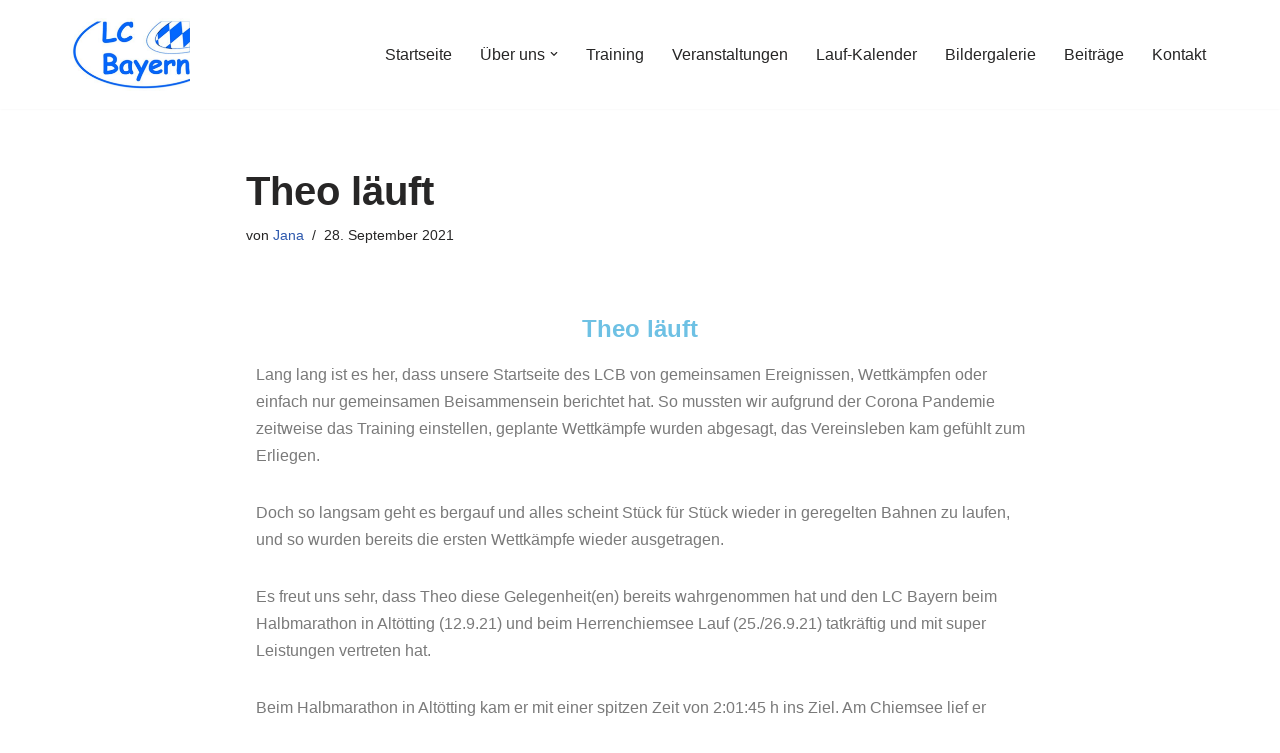

--- FILE ---
content_type: text/html; charset=UTF-8
request_url: http://lc-bayern.de/2021/09/28/theo-laeuft/
body_size: 17420
content:
<!DOCTYPE html>
<html lang="de">

<head>
	
	<meta charset="UTF-8">
	<meta name="viewport" content="width=device-width, initial-scale=1, minimum-scale=1">
	<link rel="profile" href="http://gmpg.org/xfn/11">
			<link rel="pingback" href="http://lc-bayern.de/lcb/xmlrpc.php">
		<title>Theo läuft &#8211; LC Bayern</title>
<meta name='robots' content='max-image-preview:large' />
	<style>img:is([sizes="auto" i], [sizes^="auto," i]) { contain-intrinsic-size: 3000px 1500px }</style>
	<link rel="alternate" type="application/rss+xml" title="LC Bayern &raquo; Feed" href="https://lc-bayern.de/feed/" />
<link rel="alternate" type="application/rss+xml" title="LC Bayern &raquo; Kommentar-Feed" href="https://lc-bayern.de/comments/feed/" />
<link rel="alternate" type="application/rss+xml" title="LC Bayern &raquo; Kommentar-Feed zu Theo läuft" href="https://lc-bayern.de/2021/09/28/theo-laeuft/feed/" />
<script>
window._wpemojiSettings = {"baseUrl":"https:\/\/s.w.org\/images\/core\/emoji\/15.0.3\/72x72\/","ext":".png","svgUrl":"https:\/\/s.w.org\/images\/core\/emoji\/15.0.3\/svg\/","svgExt":".svg","source":{"concatemoji":"http:\/\/lc-bayern.de\/lcb\/wp-includes\/js\/wp-emoji-release.min.js?ver=6.7.4"}};
/*! This file is auto-generated */
!function(i,n){var o,s,e;function c(e){try{var t={supportTests:e,timestamp:(new Date).valueOf()};sessionStorage.setItem(o,JSON.stringify(t))}catch(e){}}function p(e,t,n){e.clearRect(0,0,e.canvas.width,e.canvas.height),e.fillText(t,0,0);var t=new Uint32Array(e.getImageData(0,0,e.canvas.width,e.canvas.height).data),r=(e.clearRect(0,0,e.canvas.width,e.canvas.height),e.fillText(n,0,0),new Uint32Array(e.getImageData(0,0,e.canvas.width,e.canvas.height).data));return t.every(function(e,t){return e===r[t]})}function u(e,t,n){switch(t){case"flag":return n(e,"\ud83c\udff3\ufe0f\u200d\u26a7\ufe0f","\ud83c\udff3\ufe0f\u200b\u26a7\ufe0f")?!1:!n(e,"\ud83c\uddfa\ud83c\uddf3","\ud83c\uddfa\u200b\ud83c\uddf3")&&!n(e,"\ud83c\udff4\udb40\udc67\udb40\udc62\udb40\udc65\udb40\udc6e\udb40\udc67\udb40\udc7f","\ud83c\udff4\u200b\udb40\udc67\u200b\udb40\udc62\u200b\udb40\udc65\u200b\udb40\udc6e\u200b\udb40\udc67\u200b\udb40\udc7f");case"emoji":return!n(e,"\ud83d\udc26\u200d\u2b1b","\ud83d\udc26\u200b\u2b1b")}return!1}function f(e,t,n){var r="undefined"!=typeof WorkerGlobalScope&&self instanceof WorkerGlobalScope?new OffscreenCanvas(300,150):i.createElement("canvas"),a=r.getContext("2d",{willReadFrequently:!0}),o=(a.textBaseline="top",a.font="600 32px Arial",{});return e.forEach(function(e){o[e]=t(a,e,n)}),o}function t(e){var t=i.createElement("script");t.src=e,t.defer=!0,i.head.appendChild(t)}"undefined"!=typeof Promise&&(o="wpEmojiSettingsSupports",s=["flag","emoji"],n.supports={everything:!0,everythingExceptFlag:!0},e=new Promise(function(e){i.addEventListener("DOMContentLoaded",e,{once:!0})}),new Promise(function(t){var n=function(){try{var e=JSON.parse(sessionStorage.getItem(o));if("object"==typeof e&&"number"==typeof e.timestamp&&(new Date).valueOf()<e.timestamp+604800&&"object"==typeof e.supportTests)return e.supportTests}catch(e){}return null}();if(!n){if("undefined"!=typeof Worker&&"undefined"!=typeof OffscreenCanvas&&"undefined"!=typeof URL&&URL.createObjectURL&&"undefined"!=typeof Blob)try{var e="postMessage("+f.toString()+"("+[JSON.stringify(s),u.toString(),p.toString()].join(",")+"));",r=new Blob([e],{type:"text/javascript"}),a=new Worker(URL.createObjectURL(r),{name:"wpTestEmojiSupports"});return void(a.onmessage=function(e){c(n=e.data),a.terminate(),t(n)})}catch(e){}c(n=f(s,u,p))}t(n)}).then(function(e){for(var t in e)n.supports[t]=e[t],n.supports.everything=n.supports.everything&&n.supports[t],"flag"!==t&&(n.supports.everythingExceptFlag=n.supports.everythingExceptFlag&&n.supports[t]);n.supports.everythingExceptFlag=n.supports.everythingExceptFlag&&!n.supports.flag,n.DOMReady=!1,n.readyCallback=function(){n.DOMReady=!0}}).then(function(){return e}).then(function(){var e;n.supports.everything||(n.readyCallback(),(e=n.source||{}).concatemoji?t(e.concatemoji):e.wpemoji&&e.twemoji&&(t(e.twemoji),t(e.wpemoji)))}))}((window,document),window._wpemojiSettings);
</script>
<style id='wp-emoji-styles-inline-css'>

	img.wp-smiley, img.emoji {
		display: inline !important;
		border: none !important;
		box-shadow: none !important;
		height: 1em !important;
		width: 1em !important;
		margin: 0 0.07em !important;
		vertical-align: -0.1em !important;
		background: none !important;
		padding: 0 !important;
	}
</style>
<link rel='stylesheet' id='wp-components-css' href='http://lc-bayern.de/lcb/wp-includes/css/dist/components/style.min.css?ver=6.7.4' media='all' />
<link rel='stylesheet' id='wp-preferences-css' href='http://lc-bayern.de/lcb/wp-includes/css/dist/preferences/style.min.css?ver=6.7.4' media='all' />
<link rel='stylesheet' id='wp-block-editor-css' href='http://lc-bayern.de/lcb/wp-includes/css/dist/block-editor/style.min.css?ver=6.7.4' media='all' />
<link rel='stylesheet' id='wp-reusable-blocks-css' href='http://lc-bayern.de/lcb/wp-includes/css/dist/reusable-blocks/style.min.css?ver=6.7.4' media='all' />
<link rel='stylesheet' id='wp-patterns-css' href='http://lc-bayern.de/lcb/wp-includes/css/dist/patterns/style.min.css?ver=6.7.4' media='all' />
<link rel='stylesheet' id='wp-editor-css' href='http://lc-bayern.de/lcb/wp-includes/css/dist/editor/style.min.css?ver=6.7.4' media='all' />
<link rel='stylesheet' id='block-robo-gallery-style-css-css' href='http://lc-bayern.de/lcb/wp-content/plugins/robo-gallery/includes/extensions/block/dist/blocks.style.build.css?ver=5.1.0' media='all' />
<link rel='stylesheet' id='simpleticker-css' href='http://lc-bayern.de/lcb/wp-content/plugins/simple-ticker/css/marquee.css?ver=1.00' media='all' />
<style id='simpleticker-inline-css'>
.marquee > .marquee-inner { animation-duration: 35s; }
</style>
<style id='classic-theme-styles-inline-css'>
/*! This file is auto-generated */
.wp-block-button__link{color:#fff;background-color:#32373c;border-radius:9999px;box-shadow:none;text-decoration:none;padding:calc(.667em + 2px) calc(1.333em + 2px);font-size:1.125em}.wp-block-file__button{background:#32373c;color:#fff;text-decoration:none}
</style>
<style id='global-styles-inline-css'>
:root{--wp--preset--aspect-ratio--square: 1;--wp--preset--aspect-ratio--4-3: 4/3;--wp--preset--aspect-ratio--3-4: 3/4;--wp--preset--aspect-ratio--3-2: 3/2;--wp--preset--aspect-ratio--2-3: 2/3;--wp--preset--aspect-ratio--16-9: 16/9;--wp--preset--aspect-ratio--9-16: 9/16;--wp--preset--color--black: #000000;--wp--preset--color--cyan-bluish-gray: #abb8c3;--wp--preset--color--white: #ffffff;--wp--preset--color--pale-pink: #f78da7;--wp--preset--color--vivid-red: #cf2e2e;--wp--preset--color--luminous-vivid-orange: #ff6900;--wp--preset--color--luminous-vivid-amber: #fcb900;--wp--preset--color--light-green-cyan: #7bdcb5;--wp--preset--color--vivid-green-cyan: #00d084;--wp--preset--color--pale-cyan-blue: #8ed1fc;--wp--preset--color--vivid-cyan-blue: #0693e3;--wp--preset--color--vivid-purple: #9b51e0;--wp--preset--color--neve-link-color: var(--nv-primary-accent);--wp--preset--color--neve-link-hover-color: var(--nv-secondary-accent);--wp--preset--color--nv-site-bg: var(--nv-site-bg);--wp--preset--color--nv-light-bg: var(--nv-light-bg);--wp--preset--color--nv-dark-bg: var(--nv-dark-bg);--wp--preset--color--neve-text-color: var(--nv-text-color);--wp--preset--color--nv-text-dark-bg: var(--nv-text-dark-bg);--wp--preset--color--nv-c-1: var(--nv-c-1);--wp--preset--color--nv-c-2: var(--nv-c-2);--wp--preset--gradient--vivid-cyan-blue-to-vivid-purple: linear-gradient(135deg,rgba(6,147,227,1) 0%,rgb(155,81,224) 100%);--wp--preset--gradient--light-green-cyan-to-vivid-green-cyan: linear-gradient(135deg,rgb(122,220,180) 0%,rgb(0,208,130) 100%);--wp--preset--gradient--luminous-vivid-amber-to-luminous-vivid-orange: linear-gradient(135deg,rgba(252,185,0,1) 0%,rgba(255,105,0,1) 100%);--wp--preset--gradient--luminous-vivid-orange-to-vivid-red: linear-gradient(135deg,rgba(255,105,0,1) 0%,rgb(207,46,46) 100%);--wp--preset--gradient--very-light-gray-to-cyan-bluish-gray: linear-gradient(135deg,rgb(238,238,238) 0%,rgb(169,184,195) 100%);--wp--preset--gradient--cool-to-warm-spectrum: linear-gradient(135deg,rgb(74,234,220) 0%,rgb(151,120,209) 20%,rgb(207,42,186) 40%,rgb(238,44,130) 60%,rgb(251,105,98) 80%,rgb(254,248,76) 100%);--wp--preset--gradient--blush-light-purple: linear-gradient(135deg,rgb(255,206,236) 0%,rgb(152,150,240) 100%);--wp--preset--gradient--blush-bordeaux: linear-gradient(135deg,rgb(254,205,165) 0%,rgb(254,45,45) 50%,rgb(107,0,62) 100%);--wp--preset--gradient--luminous-dusk: linear-gradient(135deg,rgb(255,203,112) 0%,rgb(199,81,192) 50%,rgb(65,88,208) 100%);--wp--preset--gradient--pale-ocean: linear-gradient(135deg,rgb(255,245,203) 0%,rgb(182,227,212) 50%,rgb(51,167,181) 100%);--wp--preset--gradient--electric-grass: linear-gradient(135deg,rgb(202,248,128) 0%,rgb(113,206,126) 100%);--wp--preset--gradient--midnight: linear-gradient(135deg,rgb(2,3,129) 0%,rgb(40,116,252) 100%);--wp--preset--font-size--small: 13px;--wp--preset--font-size--medium: 20px;--wp--preset--font-size--large: 36px;--wp--preset--font-size--x-large: 42px;--wp--preset--spacing--20: 0.44rem;--wp--preset--spacing--30: 0.67rem;--wp--preset--spacing--40: 1rem;--wp--preset--spacing--50: 1.5rem;--wp--preset--spacing--60: 2.25rem;--wp--preset--spacing--70: 3.38rem;--wp--preset--spacing--80: 5.06rem;--wp--preset--shadow--natural: 6px 6px 9px rgba(0, 0, 0, 0.2);--wp--preset--shadow--deep: 12px 12px 50px rgba(0, 0, 0, 0.4);--wp--preset--shadow--sharp: 6px 6px 0px rgba(0, 0, 0, 0.2);--wp--preset--shadow--outlined: 6px 6px 0px -3px rgba(255, 255, 255, 1), 6px 6px rgba(0, 0, 0, 1);--wp--preset--shadow--crisp: 6px 6px 0px rgba(0, 0, 0, 1);}:where(.is-layout-flex){gap: 0.5em;}:where(.is-layout-grid){gap: 0.5em;}body .is-layout-flex{display: flex;}.is-layout-flex{flex-wrap: wrap;align-items: center;}.is-layout-flex > :is(*, div){margin: 0;}body .is-layout-grid{display: grid;}.is-layout-grid > :is(*, div){margin: 0;}:where(.wp-block-columns.is-layout-flex){gap: 2em;}:where(.wp-block-columns.is-layout-grid){gap: 2em;}:where(.wp-block-post-template.is-layout-flex){gap: 1.25em;}:where(.wp-block-post-template.is-layout-grid){gap: 1.25em;}.has-black-color{color: var(--wp--preset--color--black) !important;}.has-cyan-bluish-gray-color{color: var(--wp--preset--color--cyan-bluish-gray) !important;}.has-white-color{color: var(--wp--preset--color--white) !important;}.has-pale-pink-color{color: var(--wp--preset--color--pale-pink) !important;}.has-vivid-red-color{color: var(--wp--preset--color--vivid-red) !important;}.has-luminous-vivid-orange-color{color: var(--wp--preset--color--luminous-vivid-orange) !important;}.has-luminous-vivid-amber-color{color: var(--wp--preset--color--luminous-vivid-amber) !important;}.has-light-green-cyan-color{color: var(--wp--preset--color--light-green-cyan) !important;}.has-vivid-green-cyan-color{color: var(--wp--preset--color--vivid-green-cyan) !important;}.has-pale-cyan-blue-color{color: var(--wp--preset--color--pale-cyan-blue) !important;}.has-vivid-cyan-blue-color{color: var(--wp--preset--color--vivid-cyan-blue) !important;}.has-vivid-purple-color{color: var(--wp--preset--color--vivid-purple) !important;}.has-neve-link-color-color{color: var(--wp--preset--color--neve-link-color) !important;}.has-neve-link-hover-color-color{color: var(--wp--preset--color--neve-link-hover-color) !important;}.has-nv-site-bg-color{color: var(--wp--preset--color--nv-site-bg) !important;}.has-nv-light-bg-color{color: var(--wp--preset--color--nv-light-bg) !important;}.has-nv-dark-bg-color{color: var(--wp--preset--color--nv-dark-bg) !important;}.has-neve-text-color-color{color: var(--wp--preset--color--neve-text-color) !important;}.has-nv-text-dark-bg-color{color: var(--wp--preset--color--nv-text-dark-bg) !important;}.has-nv-c-1-color{color: var(--wp--preset--color--nv-c-1) !important;}.has-nv-c-2-color{color: var(--wp--preset--color--nv-c-2) !important;}.has-black-background-color{background-color: var(--wp--preset--color--black) !important;}.has-cyan-bluish-gray-background-color{background-color: var(--wp--preset--color--cyan-bluish-gray) !important;}.has-white-background-color{background-color: var(--wp--preset--color--white) !important;}.has-pale-pink-background-color{background-color: var(--wp--preset--color--pale-pink) !important;}.has-vivid-red-background-color{background-color: var(--wp--preset--color--vivid-red) !important;}.has-luminous-vivid-orange-background-color{background-color: var(--wp--preset--color--luminous-vivid-orange) !important;}.has-luminous-vivid-amber-background-color{background-color: var(--wp--preset--color--luminous-vivid-amber) !important;}.has-light-green-cyan-background-color{background-color: var(--wp--preset--color--light-green-cyan) !important;}.has-vivid-green-cyan-background-color{background-color: var(--wp--preset--color--vivid-green-cyan) !important;}.has-pale-cyan-blue-background-color{background-color: var(--wp--preset--color--pale-cyan-blue) !important;}.has-vivid-cyan-blue-background-color{background-color: var(--wp--preset--color--vivid-cyan-blue) !important;}.has-vivid-purple-background-color{background-color: var(--wp--preset--color--vivid-purple) !important;}.has-neve-link-color-background-color{background-color: var(--wp--preset--color--neve-link-color) !important;}.has-neve-link-hover-color-background-color{background-color: var(--wp--preset--color--neve-link-hover-color) !important;}.has-nv-site-bg-background-color{background-color: var(--wp--preset--color--nv-site-bg) !important;}.has-nv-light-bg-background-color{background-color: var(--wp--preset--color--nv-light-bg) !important;}.has-nv-dark-bg-background-color{background-color: var(--wp--preset--color--nv-dark-bg) !important;}.has-neve-text-color-background-color{background-color: var(--wp--preset--color--neve-text-color) !important;}.has-nv-text-dark-bg-background-color{background-color: var(--wp--preset--color--nv-text-dark-bg) !important;}.has-nv-c-1-background-color{background-color: var(--wp--preset--color--nv-c-1) !important;}.has-nv-c-2-background-color{background-color: var(--wp--preset--color--nv-c-2) !important;}.has-black-border-color{border-color: var(--wp--preset--color--black) !important;}.has-cyan-bluish-gray-border-color{border-color: var(--wp--preset--color--cyan-bluish-gray) !important;}.has-white-border-color{border-color: var(--wp--preset--color--white) !important;}.has-pale-pink-border-color{border-color: var(--wp--preset--color--pale-pink) !important;}.has-vivid-red-border-color{border-color: var(--wp--preset--color--vivid-red) !important;}.has-luminous-vivid-orange-border-color{border-color: var(--wp--preset--color--luminous-vivid-orange) !important;}.has-luminous-vivid-amber-border-color{border-color: var(--wp--preset--color--luminous-vivid-amber) !important;}.has-light-green-cyan-border-color{border-color: var(--wp--preset--color--light-green-cyan) !important;}.has-vivid-green-cyan-border-color{border-color: var(--wp--preset--color--vivid-green-cyan) !important;}.has-pale-cyan-blue-border-color{border-color: var(--wp--preset--color--pale-cyan-blue) !important;}.has-vivid-cyan-blue-border-color{border-color: var(--wp--preset--color--vivid-cyan-blue) !important;}.has-vivid-purple-border-color{border-color: var(--wp--preset--color--vivid-purple) !important;}.has-neve-link-color-border-color{border-color: var(--wp--preset--color--neve-link-color) !important;}.has-neve-link-hover-color-border-color{border-color: var(--wp--preset--color--neve-link-hover-color) !important;}.has-nv-site-bg-border-color{border-color: var(--wp--preset--color--nv-site-bg) !important;}.has-nv-light-bg-border-color{border-color: var(--wp--preset--color--nv-light-bg) !important;}.has-nv-dark-bg-border-color{border-color: var(--wp--preset--color--nv-dark-bg) !important;}.has-neve-text-color-border-color{border-color: var(--wp--preset--color--neve-text-color) !important;}.has-nv-text-dark-bg-border-color{border-color: var(--wp--preset--color--nv-text-dark-bg) !important;}.has-nv-c-1-border-color{border-color: var(--wp--preset--color--nv-c-1) !important;}.has-nv-c-2-border-color{border-color: var(--wp--preset--color--nv-c-2) !important;}.has-vivid-cyan-blue-to-vivid-purple-gradient-background{background: var(--wp--preset--gradient--vivid-cyan-blue-to-vivid-purple) !important;}.has-light-green-cyan-to-vivid-green-cyan-gradient-background{background: var(--wp--preset--gradient--light-green-cyan-to-vivid-green-cyan) !important;}.has-luminous-vivid-amber-to-luminous-vivid-orange-gradient-background{background: var(--wp--preset--gradient--luminous-vivid-amber-to-luminous-vivid-orange) !important;}.has-luminous-vivid-orange-to-vivid-red-gradient-background{background: var(--wp--preset--gradient--luminous-vivid-orange-to-vivid-red) !important;}.has-very-light-gray-to-cyan-bluish-gray-gradient-background{background: var(--wp--preset--gradient--very-light-gray-to-cyan-bluish-gray) !important;}.has-cool-to-warm-spectrum-gradient-background{background: var(--wp--preset--gradient--cool-to-warm-spectrum) !important;}.has-blush-light-purple-gradient-background{background: var(--wp--preset--gradient--blush-light-purple) !important;}.has-blush-bordeaux-gradient-background{background: var(--wp--preset--gradient--blush-bordeaux) !important;}.has-luminous-dusk-gradient-background{background: var(--wp--preset--gradient--luminous-dusk) !important;}.has-pale-ocean-gradient-background{background: var(--wp--preset--gradient--pale-ocean) !important;}.has-electric-grass-gradient-background{background: var(--wp--preset--gradient--electric-grass) !important;}.has-midnight-gradient-background{background: var(--wp--preset--gradient--midnight) !important;}.has-small-font-size{font-size: var(--wp--preset--font-size--small) !important;}.has-medium-font-size{font-size: var(--wp--preset--font-size--medium) !important;}.has-large-font-size{font-size: var(--wp--preset--font-size--large) !important;}.has-x-large-font-size{font-size: var(--wp--preset--font-size--x-large) !important;}
:where(.wp-block-post-template.is-layout-flex){gap: 1.25em;}:where(.wp-block-post-template.is-layout-grid){gap: 1.25em;}
:where(.wp-block-columns.is-layout-flex){gap: 2em;}:where(.wp-block-columns.is-layout-grid){gap: 2em;}
:root :where(.wp-block-pullquote){font-size: 1.5em;line-height: 1.6;}
</style>
<link rel='stylesheet' id='bst-styles-css' href='http://lc-bayern.de/lcb/wp-content/plugins/bst-dsgvo-cookie/includes/css/style.css?ver=6.7.4' media='all' />
<link rel='stylesheet' id='bst-alert1-css-css' href='http://lc-bayern.de/lcb/wp-content/plugins/bst-dsgvo-cookie/includes/css/bst-mesage.css?ver=6.7.4' media='all' />
<link rel='stylesheet' id='bst-alert2-css-css' href='http://lc-bayern.de/lcb/wp-content/plugins/bst-dsgvo-cookie/includes/css/bst-mesage-flat-theme.css?ver=6.7.4' media='all' />
<link rel='stylesheet' id='ppress-frontend-css' href='http://lc-bayern.de/lcb/wp-content/plugins/wp-user-avatar/assets/css/frontend.min.css?ver=4.16.7' media='all' />
<link rel='stylesheet' id='ppress-flatpickr-css' href='http://lc-bayern.de/lcb/wp-content/plugins/wp-user-avatar/assets/flatpickr/flatpickr.min.css?ver=4.16.7' media='all' />
<link rel='stylesheet' id='ppress-select2-css' href='http://lc-bayern.de/lcb/wp-content/plugins/wp-user-avatar/assets/select2/select2.min.css?ver=6.7.4' media='all' />
<link rel='stylesheet' id='neve-style-css' href='http://lc-bayern.de/lcb/wp-content/themes/neve/style-main-new.min.css?ver=3.8.16' media='all' />
<style id='neve-style-inline-css'>
.nv-meta-list li.meta:not(:last-child):after { content:"/" }.nv-meta-list .no-mobile{
			display:none;
		}.nv-meta-list li.last::after{
			content: ""!important;
		}@media (min-width: 769px) {
			.nv-meta-list .no-mobile {
				display: inline-block;
			}
			.nv-meta-list li.last:not(:last-child)::after {
		 		content: "/" !important;
			}
		}
 :root{ --container: 748px;--postwidth:100%; --primarybtnbg: var(--nv-primary-accent); --primarybtnhoverbg: var(--nv-primary-accent); --primarybtncolor: #fff; --secondarybtncolor: var(--nv-primary-accent); --primarybtnhovercolor: #fff; --secondarybtnhovercolor: var(--nv-primary-accent);--primarybtnborderradius:3px;--secondarybtnborderradius:3px;--secondarybtnborderwidth:3px;--btnpadding:13px 15px;--primarybtnpadding:13px 15px;--secondarybtnpadding:calc(13px - 3px) calc(15px - 3px); --bodyfontfamily: Arial,Helvetica,sans-serif; --bodyfontsize: 15px; --bodylineheight: 1.6; --bodyletterspacing: 0px; --bodyfontweight: 400; --h1fontsize: 36px; --h1fontweight: 700; --h1lineheight: 1.2; --h1letterspacing: 0px; --h1texttransform: none; --h2fontsize: 28px; --h2fontweight: 700; --h2lineheight: 1.3; --h2letterspacing: 0px; --h2texttransform: none; --h3fontsize: 24px; --h3fontweight: 700; --h3lineheight: 1.4; --h3letterspacing: 0px; --h3texttransform: none; --h4fontsize: 20px; --h4fontweight: 700; --h4lineheight: 1.6; --h4letterspacing: 0px; --h4texttransform: none; --h5fontsize: 16px; --h5fontweight: 700; --h5lineheight: 1.6; --h5letterspacing: 0px; --h5texttransform: none; --h6fontsize: 14px; --h6fontweight: 700; --h6lineheight: 1.6; --h6letterspacing: 0px; --h6texttransform: none;--formfieldborderwidth:2px;--formfieldborderradius:3px; --formfieldbgcolor: var(--nv-site-bg); --formfieldbordercolor: #dddddd; --formfieldcolor: var(--nv-text-color);--formfieldpadding:10px 12px; } .has-neve-button-color-color{ color: var(--nv-primary-accent)!important; } .has-neve-button-color-background-color{ background-color: var(--nv-primary-accent)!important; } .single-post-container .alignfull > [class*="__inner-container"], .single-post-container .alignwide > [class*="__inner-container"]{ max-width:718px } .nv-meta-list{ --avatarsize: 20px; } .single .nv-meta-list{ --avatarsize: 20px; } .nv-post-cover{ --height: 250px;--padding:40px 15px;--justify: flex-start; --textalign: left; --valign: center; } .nv-post-cover .nv-title-meta-wrap, .nv-page-title-wrap, .entry-header{ --textalign: left; } .nv-is-boxed.nv-title-meta-wrap{ --padding:40px 15px; --bgcolor: var(--nv-dark-bg); } .nv-overlay{ --opacity: 50; --blendmode: normal; } .nv-is-boxed.nv-comments-wrap{ --padding:20px; } .nv-is-boxed.comment-respond{ --padding:20px; } .single:not(.single-product), .page{ --c-vspace:0 0 0 0;; } .global-styled{ --bgcolor: var(--nv-site-bg); } .header-top{ --rowbcolor: var(--nv-light-bg); --color: var(--nv-text-color); --bgcolor: var(--nv-site-bg); } .header-main{ --rowbcolor: var(--nv-light-bg); --color: var(--nv-text-color); --bgcolor: var(--nv-site-bg); } .header-bottom{ --rowbcolor: var(--nv-light-bg); --color: var(--nv-text-color); --bgcolor: var(--nv-site-bg); } .header-menu-sidebar-bg{ --justify: flex-start; --textalign: left;--flexg: 1;--wrapdropdownwidth: auto; --color: var(--nv-text-color); --bgcolor: var(--nv-site-bg); } .header-menu-sidebar{ width: 360px; } .builder-item--logo{ --maxwidth: 120px; --fs: 24px;--padding:10px 0;--margin:0; --textalign: left;--justify: flex-start; } .builder-item--nav-icon,.header-menu-sidebar .close-sidebar-panel .navbar-toggle{ --borderradius:0; } .builder-item--nav-icon{ --label-margin:0 5px 0 0;;--padding:10px 15px;--margin:0; } .builder-item--primary-menu{ --hovercolor: var(--nv-secondary-accent); --hovertextcolor: var(--nv-text-color); --activecolor: var(--nv-primary-accent); --spacing: 20px; --height: 25px;--padding:0;--margin:0; --fontsize: 1em; --lineheight: 1.6; --letterspacing: 0px; --fontweight: 500; --texttransform: none; --iconsize: 1em; } .hfg-is-group.has-primary-menu .inherit-ff{ --inheritedfw: 500; } .footer-top-inner .row{ grid-template-columns:1fr 1fr 1fr; --valign: flex-start; } .footer-top{ --rowbcolor: var(--nv-light-bg); --color: var(--nv-text-color); --bgcolor: var(--nv-site-bg); } .footer-main-inner .row{ grid-template-columns:1fr 1fr 1fr; --valign: flex-start; } .footer-main{ --rowbcolor: var(--nv-light-bg); --color: var(--nv-text-color); --bgcolor: var(--nv-site-bg); } .footer-bottom-inner .row{ grid-template-columns:1fr 1fr 2fr; --valign: flex-start; } .footer-bottom{ --rowbcolor: var(--nv-light-bg); --color: var(--nv-text-dark-bg); --bgcolor: var(--nv-dark-bg); } .builder-item--footer-menu{ --hovercolor: var(--nv-primary-accent); --spacing: 20px; --height: 25px;--padding:0;--margin:0; --fontsize: 1em; --lineheight: 1.6; --letterspacing: 0px; --fontweight: 500; --texttransform: none; --iconsize: 1em; --textalign: left;--justify: flex-start; } @media(min-width: 576px){ :root{ --container: 992px;--postwidth:50%;--btnpadding:13px 15px;--primarybtnpadding:13px 15px;--secondarybtnpadding:calc(13px - 3px) calc(15px - 3px); --bodyfontsize: 16px; --bodylineheight: 1.6; --bodyletterspacing: 0px; --h1fontsize: 38px; --h1lineheight: 1.2; --h1letterspacing: 0px; --h2fontsize: 30px; --h2lineheight: 1.2; --h2letterspacing: 0px; --h3fontsize: 26px; --h3lineheight: 1.4; --h3letterspacing: 0px; --h4fontsize: 22px; --h4lineheight: 1.5; --h4letterspacing: 0px; --h5fontsize: 18px; --h5lineheight: 1.6; --h5letterspacing: 0px; --h6fontsize: 14px; --h6lineheight: 1.6; --h6letterspacing: 0px; } .single-post-container .alignfull > [class*="__inner-container"], .single-post-container .alignwide > [class*="__inner-container"]{ max-width:962px } .nv-meta-list{ --avatarsize: 20px; } .single .nv-meta-list{ --avatarsize: 20px; } .nv-post-cover{ --height: 320px;--padding:60px 30px;--justify: flex-start; --textalign: left; --valign: center; } .nv-post-cover .nv-title-meta-wrap, .nv-page-title-wrap, .entry-header{ --textalign: left; } .nv-is-boxed.nv-title-meta-wrap{ --padding:60px 30px; } .nv-is-boxed.nv-comments-wrap{ --padding:30px; } .nv-is-boxed.comment-respond{ --padding:30px; } .single:not(.single-product), .page{ --c-vspace:0 0 0 0;; } .header-menu-sidebar-bg{ --justify: flex-start; --textalign: left;--flexg: 1;--wrapdropdownwidth: auto; } .header-menu-sidebar{ width: 360px; } .builder-item--logo{ --maxwidth: 120px; --fs: 24px;--padding:10px 0;--margin:0; --textalign: left;--justify: flex-start; } .builder-item--nav-icon{ --label-margin:0 5px 0 0;;--padding:10px 15px;--margin:0; } .builder-item--primary-menu{ --spacing: 20px; --height: 25px;--padding:0;--margin:0; --fontsize: 1em; --lineheight: 1.6; --letterspacing: 0px; --iconsize: 1em; } .builder-item--footer-menu{ --spacing: 20px; --height: 25px;--padding:0;--margin:0; --fontsize: 1em; --lineheight: 1.6; --letterspacing: 0px; --iconsize: 1em; --textalign: left;--justify: flex-start; } }@media(min-width: 960px){ :root{ --container: 1170px;--postwidth:33.333333333333%;--btnpadding:13px 15px;--primarybtnpadding:13px 15px;--secondarybtnpadding:calc(13px - 3px) calc(15px - 3px); --bodyfontsize: 16px; --bodylineheight: 1.7; --bodyletterspacing: 0px; --h1fontsize: 40px; --h1lineheight: 1.1; --h1letterspacing: 0px; --h2fontsize: 32px; --h2lineheight: 1.2; --h2letterspacing: 0px; --h3fontsize: 28px; --h3lineheight: 1.4; --h3letterspacing: 0px; --h4fontsize: 24px; --h4lineheight: 1.5; --h4letterspacing: 0px; --h5fontsize: 20px; --h5lineheight: 1.6; --h5letterspacing: 0px; --h6fontsize: 16px; --h6lineheight: 1.6; --h6letterspacing: 0px; } body:not(.single):not(.archive):not(.blog):not(.search):not(.error404) .neve-main > .container .col, body.post-type-archive-course .neve-main > .container .col, body.post-type-archive-llms_membership .neve-main > .container .col{ max-width: 100%; } body:not(.single):not(.archive):not(.blog):not(.search):not(.error404) .nv-sidebar-wrap, body.post-type-archive-course .nv-sidebar-wrap, body.post-type-archive-llms_membership .nv-sidebar-wrap{ max-width: 0%; } .neve-main > .archive-container .nv-index-posts.col{ max-width: 100%; } .neve-main > .archive-container .nv-sidebar-wrap{ max-width: 0%; } .neve-main > .single-post-container .nv-single-post-wrap.col{ max-width: 70%; } .single-post-container .alignfull > [class*="__inner-container"], .single-post-container .alignwide > [class*="__inner-container"]{ max-width:789px } .container-fluid.single-post-container .alignfull > [class*="__inner-container"], .container-fluid.single-post-container .alignwide > [class*="__inner-container"]{ max-width:calc(70% + 15px) } .neve-main > .single-post-container .nv-sidebar-wrap{ max-width: 30%; } .nv-meta-list{ --avatarsize: 20px; } .single .nv-meta-list{ --avatarsize: 20px; } .nv-post-cover{ --height: 400px;--padding:60px 40px;--justify: flex-start; --textalign: left; --valign: center; } .nv-post-cover .nv-title-meta-wrap, .nv-page-title-wrap, .entry-header{ --textalign: left; } .nv-is-boxed.nv-title-meta-wrap{ --padding:60px 40px; } .nv-is-boxed.nv-comments-wrap{ --padding:40px; } .nv-is-boxed.comment-respond{ --padding:40px; } .single:not(.single-product), .page{ --c-vspace:0 0 0 0;; } .header-menu-sidebar-bg{ --justify: flex-start; --textalign: left;--flexg: 1;--wrapdropdownwidth: auto; } .header-menu-sidebar{ width: 360px; } .builder-item--logo{ --maxwidth: 120px; --fs: 24px;--padding:10px 0;--margin:0; --textalign: left;--justify: flex-start; } .builder-item--nav-icon{ --label-margin:0 5px 0 0;;--padding:10px 15px;--margin:0; } .builder-item--primary-menu{ --spacing: 20px; --height: 25px;--padding:0;--margin:0; --fontsize: 1em; --lineheight: 1.6; --letterspacing: 0px; --iconsize: 1em; } .builder-item--footer-menu{ --spacing: 20px; --height: 25px;--padding:0;--margin:0; --fontsize: 1em; --lineheight: 1.6; --letterspacing: 0px; --iconsize: 1em; --textalign: left;--justify: flex-start; } }.nv-content-wrap .elementor a:not(.button):not(.wp-block-file__button){ text-decoration: none; }:root{--nv-primary-accent:#2f5aae;--nv-secondary-accent:#2f5aae;--nv-site-bg:#ffffff;--nv-light-bg:#f4f5f7;--nv-dark-bg:#121212;--nv-text-color:#272626;--nv-text-dark-bg:#ffffff;--nv-c-1:#9463ae;--nv-c-2:#be574b;--nv-fallback-ff:Arial, Helvetica, sans-serif;}
:root{--e-global-color-nvprimaryaccent:#2f5aae;--e-global-color-nvsecondaryaccent:#2f5aae;--e-global-color-nvsitebg:#ffffff;--e-global-color-nvlightbg:#f4f5f7;--e-global-color-nvdarkbg:#121212;--e-global-color-nvtextcolor:#272626;--e-global-color-nvtextdarkbg:#ffffff;--e-global-color-nvc1:#9463ae;--e-global-color-nvc2:#be574b;}
</style>
<link rel='stylesheet' id='cherry-handler-css-css' href='http://lc-bayern.de/lcb/wp-content/plugins/cherry-search/cherry-framework/modules/cherry-handler/assets/css/cherry-handler-styles.min.css?ver=1.5.11' media='all' />
<link rel='stylesheet' id='cherry-team-css' href='http://lc-bayern.de/lcb/wp-content/plugins/cherry-team-members/public/assets/css/cherry-team.css?ver=1.4.6' media='all' />
<link rel='stylesheet' id='cherry-team-grid-css' href='http://lc-bayern.de/lcb/wp-content/plugins/cherry-team-members/public/assets/css/cherry-team-grid.css?ver=1.4.6' media='all' />
<link rel='stylesheet' id='font-awesome-css' href='http://lc-bayern.de/lcb/wp-content/plugins/elementor/assets/lib/font-awesome/css/font-awesome.min.css?ver=4.7.0' media='all' />
<link rel='stylesheet' id='elementor-icons-css' href='http://lc-bayern.de/lcb/wp-content/plugins/elementor/assets/lib/eicons/css/elementor-icons.min.css?ver=5.36.0' media='all' />
<link rel='stylesheet' id='elementor-frontend-css' href='http://lc-bayern.de/lcb/wp-content/plugins/elementor/assets/css/frontend.min.css?ver=3.28.0' media='all' />
<link rel='stylesheet' id='elementor-post-3324-css' href='http://lc-bayern.de/lcb/wp-content/uploads/elementor/css/post-3324.css?ver=1734654132' media='all' />
<link rel='stylesheet' id='widget-heading-css' href='http://lc-bayern.de/lcb/wp-content/plugins/elementor/assets/css/widget-heading.min.css?ver=3.28.0' media='all' />
<link rel='stylesheet' id='widget-text-editor-css' href='http://lc-bayern.de/lcb/wp-content/plugins/elementor/assets/css/widget-text-editor.min.css?ver=3.28.0' media='all' />
<link rel='stylesheet' id='elementor-post-4044-css' href='http://lc-bayern.de/lcb/wp-content/uploads/elementor/css/post-4044.css?ver=1734831059' media='all' />
<link rel='stylesheet' id='elementor-gf-local-roboto-css' href='https://lc-bayern.de/lcb/wp-content/uploads/elementor/google-fonts/css/roboto.css?ver=1742717809' media='all' />
<link rel='stylesheet' id='elementor-gf-local-robotoslab-css' href='https://lc-bayern.de/lcb/wp-content/uploads/elementor/google-fonts/css/robotoslab.css?ver=1742717817' media='all' />
<script src="http://lc-bayern.de/lcb/wp-includes/js/jquery/jquery.min.js?ver=3.7.1" id="jquery-core-js"></script>
<script src="http://lc-bayern.de/lcb/wp-includes/js/jquery/jquery-migrate.min.js?ver=3.4.1" id="jquery-migrate-js"></script>
<script src="http://lc-bayern.de/lcb/wp-content/plugins/wp-user-avatar/assets/flatpickr/flatpickr.min.js?ver=4.16.7" id="ppress-flatpickr-js"></script>
<script src="http://lc-bayern.de/lcb/wp-content/plugins/wp-user-avatar/assets/select2/select2.min.js?ver=4.16.7" id="ppress-select2-js"></script>
<link rel="https://api.w.org/" href="https://lc-bayern.de/wp-json/" /><link rel="alternate" title="JSON" type="application/json" href="https://lc-bayern.de/wp-json/wp/v2/posts/4044" /><link rel="EditURI" type="application/rsd+xml" title="RSD" href="https://lc-bayern.de/lcb/xmlrpc.php?rsd" />
<meta name="generator" content="WordPress 6.7.4" />
<link rel="canonical" href="https://lc-bayern.de/2021/09/28/theo-laeuft/" />
<link rel='shortlink' href='https://lc-bayern.de/?p=4044' />
<link rel="alternate" title="oEmbed (JSON)" type="application/json+oembed" href="https://lc-bayern.de/wp-json/oembed/1.0/embed?url=https%3A%2F%2Flc-bayern.de%2F2021%2F09%2F28%2Ftheo-laeuft%2F" />
<link rel="alternate" title="oEmbed (XML)" type="text/xml+oembed" href="https://lc-bayern.de/wp-json/oembed/1.0/embed?url=https%3A%2F%2Flc-bayern.de%2F2021%2F09%2F28%2Ftheo-laeuft%2F&#038;format=xml" />
<meta name="generator" content="Elementor 3.28.0; features: additional_custom_breakpoints, e_local_google_fonts; settings: css_print_method-external, google_font-enabled, font_display-auto">
			<style>
				.e-con.e-parent:nth-of-type(n+4):not(.e-lazyloaded):not(.e-no-lazyload),
				.e-con.e-parent:nth-of-type(n+4):not(.e-lazyloaded):not(.e-no-lazyload) * {
					background-image: none !important;
				}
				@media screen and (max-height: 1024px) {
					.e-con.e-parent:nth-of-type(n+3):not(.e-lazyloaded):not(.e-no-lazyload),
					.e-con.e-parent:nth-of-type(n+3):not(.e-lazyloaded):not(.e-no-lazyload) * {
						background-image: none !important;
					}
				}
				@media screen and (max-height: 640px) {
					.e-con.e-parent:nth-of-type(n+2):not(.e-lazyloaded):not(.e-no-lazyload),
					.e-con.e-parent:nth-of-type(n+2):not(.e-lazyloaded):not(.e-no-lazyload) * {
						background-image: none !important;
					}
				}
			</style>
			<link rel="icon" href="https://lc-bayern.de/lcb/wp-content/uploads/2016/10/cropped-fav-32x32.jpg" sizes="32x32" />
<link rel="icon" href="https://lc-bayern.de/lcb/wp-content/uploads/2016/10/cropped-fav-192x192.jpg" sizes="192x192" />
<link rel="apple-touch-icon" href="https://lc-bayern.de/lcb/wp-content/uploads/2016/10/cropped-fav-180x180.jpg" />
<meta name="msapplication-TileImage" content="https://lc-bayern.de/lcb/wp-content/uploads/2016/10/cropped-fav-270x270.jpg" />

	</head>

<body  class="post-template-default single single-post postid-4044 single-format-standard wp-custom-logo  nv-blog-grid nv-sidebar-right menu_sidebar_slide_left elementor-default elementor-kit-3324 elementor-page elementor-page-4044" id="neve_body"  >
<div class="wrapper">
	
	<header class="header"  >
		<a class="neve-skip-link show-on-focus" href="#content" >
			Zum Inhalt springen		</a>
		<div id="header-grid"  class="hfg_header site-header">
	
<nav class="header--row header-main hide-on-mobile hide-on-tablet layout-full-contained nv-navbar header--row"
	data-row-id="main" data-show-on="desktop">

	<div
		class="header--row-inner header-main-inner">
		<div class="container">
			<div
				class="row row--wrapper"
				data-section="hfg_header_layout_main" >
				<div class="hfg-slot left"><div class="builder-item desktop-left"><div class="item--inner builder-item--logo"
		data-section="title_tagline"
		data-item-id="logo">
	
<div class="site-logo">
	<a class="brand" href="https://lc-bayern.de/" title="&larr; LC Bayern"
			aria-label="LC Bayern" rel="home"><img fetchpriority="high" width="474" height="288" src="https://lc-bayern.de/lcb/wp-content/uploads/2019/04/cropped-Logo-LCB.jpg" class="neve-site-logo skip-lazy" alt="" data-variant="logo" decoding="async" srcset="https://lc-bayern.de/lcb/wp-content/uploads/2019/04/cropped-Logo-LCB.jpg 474w, https://lc-bayern.de/lcb/wp-content/uploads/2019/04/cropped-Logo-LCB-300x182.jpg 300w" sizes="(max-width: 474px) 100vw, 474px" /></a></div>
	</div>

</div></div><div class="hfg-slot right"><div class="builder-item has-nav"><div class="item--inner builder-item--primary-menu has_menu"
		data-section="header_menu_primary"
		data-item-id="primary-menu">
	<div class="nv-nav-wrap">
	<div role="navigation" class="nav-menu-primary"
			aria-label="Hauptmenü">

		<ul id="nv-primary-navigation-main" class="primary-menu-ul nav-ul menu-desktop"><li id="menu-item-3358" class="menu-item menu-item-type-custom menu-item-object-custom menu-item-3358"><div class="wrap"><a href="https://lc-bayern.de/home/">Startseite</a></div></li>
<li id="menu-item-3699" class="menu-item menu-item-type-custom menu-item-object-custom menu-item-has-children menu-item-3699"><div class="wrap"><a href="https://lc-bayern.de/ueber-uns/"><span class="menu-item-title-wrap dd-title">Über uns</span></a><div role="button" aria-pressed="false" aria-label="Untermenü öffnen" tabindex="0" class="caret-wrap caret 2" style="margin-left:5px;"><span class="caret"><svg fill="currentColor" aria-label="Dropdown" xmlns="http://www.w3.org/2000/svg" viewBox="0 0 448 512"><path d="M207.029 381.476L12.686 187.132c-9.373-9.373-9.373-24.569 0-33.941l22.667-22.667c9.357-9.357 24.522-9.375 33.901-.04L224 284.505l154.745-154.021c9.379-9.335 24.544-9.317 33.901.04l22.667 22.667c9.373 9.373 9.373 24.569 0 33.941L240.971 381.476c-9.373 9.372-24.569 9.372-33.942 0z"/></svg></span></div></div>
<ul class="sub-menu">
	<li id="menu-item-3364" class="menu-item menu-item-type-custom menu-item-object-custom menu-item-3364"><div class="wrap"><a href="https://lc-bayern.de/ueber-uns/">Über uns</a></div></li>
	<li id="menu-item-3365" class="menu-item menu-item-type-custom menu-item-object-custom menu-item-3365"><div class="wrap"><a href="https://lc-bayern.de/vorstand/">Vorstand</a></div></li>
	<li id="menu-item-3367" class="menu-item menu-item-type-custom menu-item-object-custom menu-item-3367"><div class="wrap"><a href="https://lc-bayern.de/beitritt/">Beitritt</a></div></li>
	<li id="menu-item-3368" class="menu-item menu-item-type-custom menu-item-object-custom menu-item-3368"><div class="wrap"><a href="https://lc-bayern.de/dokumente/">Dokumente</a></div></li>
	<li id="menu-item-3369" class="menu-item menu-item-type-custom menu-item-object-custom menu-item-3369"><div class="wrap"><a href="https://lc-bayern.de/impressum/">Impressum</a></div></li>
</ul>
</li>
<li id="menu-item-3371" class="menu-item menu-item-type-custom menu-item-object-custom menu-item-3371"><div class="wrap"><a href="https://lc-bayern.de/trainingszeiten/">Training</a></div></li>
<li id="menu-item-4398" class="menu-item menu-item-type-post_type menu-item-object-page menu-item-4398"><div class="wrap"><a href="https://lc-bayern.de/veranstaltungen/">Veranstaltungen</a></div></li>
<li id="menu-item-4400" class="menu-item menu-item-type-post_type menu-item-object-page menu-item-4400"><div class="wrap"><a href="https://lc-bayern.de/lauf-kalender/">Lauf-Kalender</a></div></li>
<li id="menu-item-3366" class="menu-item menu-item-type-custom menu-item-object-custom menu-item-3366"><div class="wrap"><a href="https://lc-bayern.de/?page_id=3360">Bildergalerie</a></div></li>
<li id="menu-item-3372" class="menu-item menu-item-type-custom menu-item-object-custom menu-item-3372"><div class="wrap"><a href="https://lc-bayern.de/blog/">Beiträge</a></div></li>
<li id="menu-item-3373" class="menu-item menu-item-type-custom menu-item-object-custom menu-item-3373"><div class="wrap"><a href="https://lc-bayern.de/kontakt/">Kontakt</a></div></li>
</ul>	</div>
</div>

	</div>

</div></div>							</div>
		</div>
	</div>
</nav>


<nav class="header--row header-main hide-on-desktop layout-full-contained nv-navbar header--row"
	data-row-id="main" data-show-on="mobile">

	<div
		class="header--row-inner header-main-inner">
		<div class="container">
			<div
				class="row row--wrapper"
				data-section="hfg_header_layout_main" >
				<div class="hfg-slot left"><div class="builder-item tablet-left mobile-left"><div class="item--inner builder-item--logo"
		data-section="title_tagline"
		data-item-id="logo">
	
<div class="site-logo">
	<a class="brand" href="https://lc-bayern.de/" title="&larr; LC Bayern"
			aria-label="LC Bayern" rel="home"><img fetchpriority="high" width="474" height="288" src="https://lc-bayern.de/lcb/wp-content/uploads/2019/04/cropped-Logo-LCB.jpg" class="neve-site-logo skip-lazy" alt="" data-variant="logo" decoding="async" srcset="https://lc-bayern.de/lcb/wp-content/uploads/2019/04/cropped-Logo-LCB.jpg 474w, https://lc-bayern.de/lcb/wp-content/uploads/2019/04/cropped-Logo-LCB-300x182.jpg 300w" sizes="(max-width: 474px) 100vw, 474px" /></a></div>
	</div>

</div></div><div class="hfg-slot right"><div class="builder-item tablet-left mobile-left"><div class="item--inner builder-item--nav-icon"
		data-section="header_menu_icon"
		data-item-id="nav-icon">
	<div class="menu-mobile-toggle item-button navbar-toggle-wrapper">
	<button type="button" class=" navbar-toggle"
			value="Navigations-Menü"
					aria-label="Navigations-Menü "
			aria-expanded="false" onclick="if('undefined' !== typeof toggleAriaClick ) { toggleAriaClick() }">
					<span class="bars">
				<span class="icon-bar"></span>
				<span class="icon-bar"></span>
				<span class="icon-bar"></span>
			</span>
					<span class="screen-reader-text">Navigations-Menü</span>
	</button>
</div> <!--.navbar-toggle-wrapper-->


	</div>

</div></div>							</div>
		</div>
	</div>
</nav>

<div
		id="header-menu-sidebar" class="header-menu-sidebar tcb menu-sidebar-panel slide_left hfg-pe"
		data-row-id="sidebar">
	<div id="header-menu-sidebar-bg" class="header-menu-sidebar-bg">
				<div class="close-sidebar-panel navbar-toggle-wrapper">
			<button type="button" class="hamburger is-active  navbar-toggle active" 					value="Navigations-Menü"
					aria-label="Navigations-Menü "
					aria-expanded="false" onclick="if('undefined' !== typeof toggleAriaClick ) { toggleAriaClick() }">
								<span class="bars">
						<span class="icon-bar"></span>
						<span class="icon-bar"></span>
						<span class="icon-bar"></span>
					</span>
								<span class="screen-reader-text">
			Navigations-Menü					</span>
			</button>
		</div>
					<div id="header-menu-sidebar-inner" class="header-menu-sidebar-inner tcb ">
						<div class="builder-item has-nav"><div class="item--inner builder-item--primary-menu has_menu"
		data-section="header_menu_primary"
		data-item-id="primary-menu">
	<div class="nv-nav-wrap">
	<div role="navigation" class="nav-menu-primary"
			aria-label="Hauptmenü">

		<ul id="nv-primary-navigation-sidebar" class="primary-menu-ul nav-ul menu-mobile"><li class="menu-item menu-item-type-custom menu-item-object-custom menu-item-3358"><div class="wrap"><a href="https://lc-bayern.de/home/">Startseite</a></div></li>
<li class="menu-item menu-item-type-custom menu-item-object-custom menu-item-has-children menu-item-3699"><div class="wrap"><a href="https://lc-bayern.de/ueber-uns/"><span class="menu-item-title-wrap dd-title">Über uns</span></a><button tabindex="0" type="button" class="caret-wrap navbar-toggle 2 " style="margin-left:5px;"  aria-label="Umschalten Über uns"><span class="caret"><svg fill="currentColor" aria-label="Dropdown" xmlns="http://www.w3.org/2000/svg" viewBox="0 0 448 512"><path d="M207.029 381.476L12.686 187.132c-9.373-9.373-9.373-24.569 0-33.941l22.667-22.667c9.357-9.357 24.522-9.375 33.901-.04L224 284.505l154.745-154.021c9.379-9.335 24.544-9.317 33.901.04l22.667 22.667c9.373 9.373 9.373 24.569 0 33.941L240.971 381.476c-9.373 9.372-24.569 9.372-33.942 0z"/></svg></span></button></div>
<ul class="sub-menu">
	<li class="menu-item menu-item-type-custom menu-item-object-custom menu-item-3364"><div class="wrap"><a href="https://lc-bayern.de/ueber-uns/">Über uns</a></div></li>
	<li class="menu-item menu-item-type-custom menu-item-object-custom menu-item-3365"><div class="wrap"><a href="https://lc-bayern.de/vorstand/">Vorstand</a></div></li>
	<li class="menu-item menu-item-type-custom menu-item-object-custom menu-item-3367"><div class="wrap"><a href="https://lc-bayern.de/beitritt/">Beitritt</a></div></li>
	<li class="menu-item menu-item-type-custom menu-item-object-custom menu-item-3368"><div class="wrap"><a href="https://lc-bayern.de/dokumente/">Dokumente</a></div></li>
	<li class="menu-item menu-item-type-custom menu-item-object-custom menu-item-3369"><div class="wrap"><a href="https://lc-bayern.de/impressum/">Impressum</a></div></li>
</ul>
</li>
<li class="menu-item menu-item-type-custom menu-item-object-custom menu-item-3371"><div class="wrap"><a href="https://lc-bayern.de/trainingszeiten/">Training</a></div></li>
<li class="menu-item menu-item-type-post_type menu-item-object-page menu-item-4398"><div class="wrap"><a href="https://lc-bayern.de/veranstaltungen/">Veranstaltungen</a></div></li>
<li class="menu-item menu-item-type-post_type menu-item-object-page menu-item-4400"><div class="wrap"><a href="https://lc-bayern.de/lauf-kalender/">Lauf-Kalender</a></div></li>
<li class="menu-item menu-item-type-custom menu-item-object-custom menu-item-3366"><div class="wrap"><a href="https://lc-bayern.de/?page_id=3360">Bildergalerie</a></div></li>
<li class="menu-item menu-item-type-custom menu-item-object-custom menu-item-3372"><div class="wrap"><a href="https://lc-bayern.de/blog/">Beiträge</a></div></li>
<li class="menu-item menu-item-type-custom menu-item-object-custom menu-item-3373"><div class="wrap"><a href="https://lc-bayern.de/kontakt/">Kontakt</a></div></li>
</ul>	</div>
</div>

	</div>

</div>					</div>
	</div>
</div>
<div class="header-menu-sidebar-overlay hfg-ov hfg-pe" onclick="if('undefined' !== typeof toggleAriaClick ) { toggleAriaClick() }"></div>
</div>
	</header>

	<style>.is-menu-sidebar .header-menu-sidebar { visibility: visible; }.is-menu-sidebar.menu_sidebar_slide_left .header-menu-sidebar { transform: translate3d(0, 0, 0); left: 0; }.is-menu-sidebar.menu_sidebar_slide_right .header-menu-sidebar { transform: translate3d(0, 0, 0); right: 0; }.is-menu-sidebar.menu_sidebar_pull_right .header-menu-sidebar, .is-menu-sidebar.menu_sidebar_pull_left .header-menu-sidebar { transform: translateX(0); }.is-menu-sidebar.menu_sidebar_dropdown .header-menu-sidebar { height: auto; }.is-menu-sidebar.menu_sidebar_dropdown .header-menu-sidebar-inner { max-height: 400px; padding: 20px 0; }.is-menu-sidebar.menu_sidebar_full_canvas .header-menu-sidebar { opacity: 1; }.header-menu-sidebar .menu-item-nav-search:not(.floating) { pointer-events: none; }.header-menu-sidebar .menu-item-nav-search .is-menu-sidebar { pointer-events: unset; }.nav-ul li:focus-within .wrap.active + .sub-menu { opacity: 1; visibility: visible; }.nav-ul li.neve-mega-menu:focus-within .wrap.active + .sub-menu { display: grid; }.nav-ul li > .wrap { display: flex; align-items: center; position: relative; padding: 0 4px; }.nav-ul:not(.menu-mobile):not(.neve-mega-menu) > li > .wrap > a { padding-top: 1px }</style><style>.header-menu-sidebar .nav-ul li .wrap { padding: 0 4px; }.header-menu-sidebar .nav-ul li .wrap a { flex-grow: 1; display: flex; }.header-menu-sidebar .nav-ul li .wrap a .dd-title { width: var(--wrapdropdownwidth); }.header-menu-sidebar .nav-ul li .wrap button { border: 0; z-index: 1; background: 0; }.header-menu-sidebar .nav-ul li:not([class*=block]):not(.menu-item-has-children) > .wrap > a { padding-right: calc(1em + (18px*2)); text-wrap: wrap; white-space: normal;}.header-menu-sidebar .nav-ul li.menu-item-has-children:not([class*=block]) > .wrap > a { margin-right: calc(-1em - (18px*2)); padding-right: 46px;}</style>

	
	<main id="content" class="neve-main">

	<div class="container single-post-container">
		<div class="row">
						<article id="post-4044"
					class="nv-single-post-wrap col post-4044 post type-post status-publish format-standard has-post-thumbnail hentry category-lcb-unterwegs">
				<div class="entry-header" ><div class="nv-title-meta-wrap"><h1 class="title entry-title">Theo läuft</h1><ul class="nv-meta-list"><li  class="meta author vcard "><span class="author-name fn">von <a href="https://lc-bayern.de/author/jana/" title="Beiträge von Jana" rel="author">Jana</a></span></li><li class="meta date posted-on "><time class="entry-date published" datetime="2021-09-28T16:13:08+02:00" content="2021-09-28">28. September 2021</time><time class="updated" datetime="2021-09-28T16:14:57+02:00">28. September 2021</time></li></ul></div></div><div class="nv-content-wrap entry-content">		<div data-elementor-type="wp-post" data-elementor-id="4044" class="elementor elementor-4044" data-elementor-post-type="post">
						<section class="elementor-section elementor-top-section elementor-element elementor-element-a07efc4 elementor-section-boxed elementor-section-height-default elementor-section-height-default" data-id="a07efc4" data-element_type="section">
						<div class="elementor-container elementor-column-gap-default">
					<div class="elementor-column elementor-col-100 elementor-top-column elementor-element elementor-element-4209a01" data-id="4209a01" data-element_type="column">
			<div class="elementor-widget-wrap elementor-element-populated">
						<div class="elementor-element elementor-element-9424b8e elementor-widget elementor-widget-heading" data-id="9424b8e" data-element_type="widget" data-widget_type="heading.default">
				<div class="elementor-widget-container">
					<h4 class="elementor-heading-title elementor-size-default">Theo läuft</h4>				</div>
				</div>
					</div>
		</div>
					</div>
		</section>
				<section class="elementor-section elementor-top-section elementor-element elementor-element-678bd4b elementor-section-boxed elementor-section-height-default elementor-section-height-default" data-id="678bd4b" data-element_type="section">
						<div class="elementor-container elementor-column-gap-default">
					<div class="elementor-column elementor-col-100 elementor-top-column elementor-element elementor-element-1b6792e" data-id="1b6792e" data-element_type="column">
			<div class="elementor-widget-wrap elementor-element-populated">
						<div class="elementor-element elementor-element-a0a4edb elementor-widget elementor-widget-text-editor" data-id="a0a4edb" data-element_type="widget" data-widget_type="text-editor.default">
				<div class="elementor-widget-container">
									<p><span lang="DE">Lang lang ist es
her, dass unsere Startseite des LCB von gemeinsamen Ereignissen, Wettkämpfen
oder einfach nur gemeinsamen Beisammensein berichtet hat. So mussten wir
aufgrund der Corona Pandemie zeitweise das Training einstellen, geplante
Wettkämpfe wurden abgesagt, das Vereinsleben kam gefühlt zum Erliegen.<o:p></o:p></span></p><p><span lang="DE">Doch so langsam
geht es bergauf und alles scheint Stück für Stück wieder in geregelten Bahnen
zu laufen, und so wurden bereits die ersten Wettkämpfe wieder ausgetragen.<o:p></o:p></span></p><p><span lang="DE">Es freut uns
sehr, dass Theo diese Gelegenheit(en) bereits wahrgenommen hat und den LC
Bayern beim Halbmarathon in Altötting (12.9.21) und beim Herrenchiemsee Lauf
(25./26.9.21) tatkräftig und mit super Leistungen vertreten hat.<o:p></o:p></span></p><p><span lang="DE">Beim Halbmarathon
in Altötting kam er mit einer spitzen Zeit von 2:01:45 h ins Ziel. Am Chiemsee
lief er sogar zwei Halbmarathons an zwei aufeinanderfolgenden Tagen und war am
zweiten Tag (2:02:54 h) auch noch schneller als am ersten (2:09:36 h). In der
Gesamtwertung „Marathon in zwei Etappen“ belegt Theo somit den 3. Platz der M60
(4:12:30 h).<o:p></o:p></span></p><p><span lang="DE">An dieser Stelle
möchten wir Theo großen Respekt und einen ganz besonderen Dank aussprechen, für
seine stets hervorragenden Leistungen!<o:p></o:p></span></p><p><span lang="DE">Sportliche Grüße,<br></span><span style="color: var( --e-global-color-text ); font-family: var( --e-global-typography-text-font-family ), Sans-serif; font-weight: var( --e-global-typography-text-font-weight ); letter-spacing: 0em;">Jana</span></p>								</div>
				</div>
					</div>
		</div>
					</div>
		</section>
				</div>
		</div>
<div id="comments" class="comments-area">
	</div>
			</article>
					</div>
	</div>

</main><!--/.neve-main-->

<footer class="site-footer" id="site-footer"  >
	<div class="hfg_footer">
		<div class="footer--row footer-bottom hide-on-mobile hide-on-tablet layout-full-contained"
	id="cb-row--footer-desktop-bottom"
	data-row-id="bottom" data-show-on="desktop">
	<div
		class="footer--row-inner footer-bottom-inner footer-content-wrap">
		<div class="container">
			<div
				class="hfg-grid nv-footer-content hfg-grid-bottom row--wrapper row "
				data-section="hfg_footer_layout_bottom" >
				<div class="hfg-slot left"><div class="builder-item"><div class="item--inner"><div class="component-wrap"><div><p><a href="https://themeisle.com/de/themes/neve/" rel="nofollow">Neve</a> | Präsentiert von <a href="https://wordpress.org" rel="nofollow">WordPress</a></p></div></div></div></div></div><div class="hfg-slot c-left"></div><div class="hfg-slot center"><div class="builder-item desktop-left tablet-left mobile-left"><div class="item--inner builder-item--footer-menu has_menu"
		data-section="footer_menu_primary"
		data-item-id="footer-menu">
	<div class="component-wrap">
	<div role="navigation" class="nav-menu-footer"
		aria-label="Footer-Menü">

		<ul id="footer-menu" class="footer-menu nav-ul"><li id="menu-item-4323" class="menu-item menu-item-type-post_type menu-item-object-page menu-item-4323"><div class="wrap"><a href="https://lc-bayern.de/impressum/">Impressum</a></div></li>
<li id="menu-item-4322" class="menu-item menu-item-type-post_type menu-item-object-page menu-item-4322"><div class="wrap"><a href="https://lc-bayern.de/datenschutzerklaerung/">Datenschutzerklärung</a></div></li>
<li id="menu-item-4321" class="menu-item menu-item-type-post_type menu-item-object-page menu-item-4321"><div class="wrap"><a href="https://lc-bayern.de/haftungsausschluss/">Haftungsausschluss</a></div></li>
</ul>	</div>
</div>

	</div>

</div></div>							</div>
		</div>
	</div>
</div>

<div class="footer--row footer-bottom hide-on-desktop layout-full-contained"
	id="cb-row--footer-mobile-bottom"
	data-row-id="bottom" data-show-on="mobile">
	<div
		class="footer--row-inner footer-bottom-inner footer-content-wrap">
		<div class="container">
			<div
				class="hfg-grid nv-footer-content hfg-grid-bottom row--wrapper row "
				data-section="hfg_footer_layout_bottom" >
				<div class="hfg-slot left"><div class="builder-item"><div class="item--inner"><div class="component-wrap"><div><p><a href="https://themeisle.com/de/themes/neve/" rel="nofollow">Neve</a> | Präsentiert von <a href="https://wordpress.org" rel="nofollow">WordPress</a></p></div></div></div></div></div><div class="hfg-slot c-left"></div><div class="hfg-slot center"><div class="builder-item desktop-left tablet-left mobile-left"><div class="item--inner builder-item--footer-menu has_menu"
		data-section="footer_menu_primary"
		data-item-id="footer-menu">
	<div class="component-wrap">
	<div role="navigation" class="nav-menu-footer"
		aria-label="Footer-Menü">

		<ul id="footer-menu" class="footer-menu nav-ul"><li class="menu-item menu-item-type-post_type menu-item-object-page menu-item-4323"><div class="wrap"><a href="https://lc-bayern.de/impressum/">Impressum</a></div></li>
<li class="menu-item menu-item-type-post_type menu-item-object-page menu-item-4322"><div class="wrap"><a href="https://lc-bayern.de/datenschutzerklaerung/">Datenschutzerklärung</a></div></li>
<li class="menu-item menu-item-type-post_type menu-item-object-page menu-item-4321"><div class="wrap"><a href="https://lc-bayern.de/haftungsausschluss/">Haftungsausschluss</a></div></li>
</ul>	</div>
</div>

	</div>

</div></div>							</div>
		</div>
	</div>
</div>

	</div>
</footer>

</div><!--/.wrapper-->
			<script>
				const lazyloadRunObserver = () => {
					const lazyloadBackgrounds = document.querySelectorAll( `.e-con.e-parent:not(.e-lazyloaded)` );
					const lazyloadBackgroundObserver = new IntersectionObserver( ( entries ) => {
						entries.forEach( ( entry ) => {
							if ( entry.isIntersecting ) {
								let lazyloadBackground = entry.target;
								if( lazyloadBackground ) {
									lazyloadBackground.classList.add( 'e-lazyloaded' );
								}
								lazyloadBackgroundObserver.unobserve( entry.target );
							}
						});
					}, { rootMargin: '200px 0px 200px 0px' } );
					lazyloadBackgrounds.forEach( ( lazyloadBackground ) => {
						lazyloadBackgroundObserver.observe( lazyloadBackground );
					} );
				};
				const events = [
					'DOMContentLoaded',
					'elementor/lazyload/observe',
				];
				events.forEach( ( event ) => {
					document.addEventListener( event, lazyloadRunObserver );
				} );
			</script>
			<script id="cherry-js-core-js-extra">
var wp_load_style = {"0":"wp-emoji-styles.css","2":"simple-ticker-simpleticker-block-style.css","3":"block-robo-gallery-style-css.css","4":"simpleticker.css","5":"classic-theme-styles.css","6":"global-styles.css","7":"bst-styles.css","8":"bst-alert1-css.css","9":"bst-alert2-css.css","10":"ppress-frontend.css","11":"ppress-flatpickr.css","12":"ppress-select2.css","13":"neve-style.css","14":"cherry-handler-css.css","15":"cherry-team.css","16":"cherry-team-grid.css","17":"font-awesome.css","18":"elementor-icons.css","19":"elementor-frontend.css","20":"elementor-post-3324.css","21":"widget-heading.css","22":"widget-text-editor.css","23":"elementor-post-4044.css","24":"elementor-gf-local-roboto.css","25":"elementor-gf-local-robotoslab.css"};
var wp_load_script = ["cherry-js-core.js","bst-scripts.js","bst-alert-script.js","jquery.js","ppress-flatpickr.js","ppress-select2.js","ppress-frontend-script.js","neve-script.js","cherry-handler-js.js"];
var cherry_ajax = "99fe28f9a6";
var ui_init_object = {"auto_init":"false","targets":[]};
</script>
<script src="http://lc-bayern.de/lcb/wp-content/plugins/cherry-search/cherry-framework/modules/cherry-js-core/assets/js/min/cherry-js-core.min.js?ver=1.5.11" id="cherry-js-core-js"></script>
<script src="http://lc-bayern.de/lcb/wp-content/plugins/bst-dsgvo-cookie/includes/js/scripts.js?ver=1.0" id="bst-scripts-js"></script>
<script src="http://lc-bayern.de/lcb/wp-content/plugins/bst-dsgvo-cookie/includes/js/bst-message.js?ver=1.0" id="bst-alert-script-js"></script>
<script id="ppress-frontend-script-js-extra">
var pp_ajax_form = {"ajaxurl":"https:\/\/lc-bayern.de\/lcb\/wp-admin\/admin-ajax.php","confirm_delete":"Are you sure?","deleting_text":"Deleting...","deleting_error":"An error occurred. Please try again.","nonce":"2bdcc8b832","disable_ajax_form":"false","is_checkout":"0","is_checkout_tax_enabled":"0","is_checkout_autoscroll_enabled":"true"};
</script>
<script src="http://lc-bayern.de/lcb/wp-content/plugins/wp-user-avatar/assets/js/frontend.min.js?ver=4.16.7" id="ppress-frontend-script-js"></script>
<script id="neve-script-js-extra">
var NeveProperties = {"ajaxurl":"https:\/\/lc-bayern.de\/lcb\/wp-admin\/admin-ajax.php","nonce":"5ffb1741a5","isRTL":"","isCustomize":""};
</script>
<script src="http://lc-bayern.de/lcb/wp-content/themes/neve/assets/js/build/modern/frontend.js?ver=3.8.16" id="neve-script-js" async></script>
<script id="neve-script-js-after">
	var html = document.documentElement;
	var theme = html.getAttribute('data-neve-theme') || 'light';
	var variants = {"logo":{"light":{"src":"https:\/\/lc-bayern.de\/lcb\/wp-content\/uploads\/2019\/04\/cropped-Logo-LCB.jpg","srcset":"https:\/\/lc-bayern.de\/lcb\/wp-content\/uploads\/2019\/04\/cropped-Logo-LCB.jpg 474w, https:\/\/lc-bayern.de\/lcb\/wp-content\/uploads\/2019\/04\/cropped-Logo-LCB-300x182.jpg 300w","sizes":"(max-width: 474px) 100vw, 474px"},"dark":{"src":"https:\/\/lc-bayern.de\/lcb\/wp-content\/uploads\/2019\/04\/cropped-Logo-LCB.jpg","srcset":"https:\/\/lc-bayern.de\/lcb\/wp-content\/uploads\/2019\/04\/cropped-Logo-LCB.jpg 474w, https:\/\/lc-bayern.de\/lcb\/wp-content\/uploads\/2019\/04\/cropped-Logo-LCB-300x182.jpg 300w","sizes":"(max-width: 474px) 100vw, 474px"},"same":true}};

	function setCurrentTheme( theme ) {
		var pictures = document.getElementsByClassName( 'neve-site-logo' );
		for(var i = 0; i<pictures.length; i++) {
			var picture = pictures.item(i);
			if( ! picture ) {
				continue;
			};
			var fileExt = picture.src.slice((Math.max(0, picture.src.lastIndexOf(".")) || Infinity) + 1);
			if ( fileExt === 'svg' ) {
				picture.removeAttribute('width');
				picture.removeAttribute('height');
				picture.style = 'width: var(--maxwidth)';
			}
			var compId = picture.getAttribute('data-variant');
			if ( compId && variants[compId] ) {
				var isConditional = variants[compId]['same'];
				if ( theme === 'light' || isConditional || variants[compId]['dark']['src'] === false ) {
					picture.src = variants[compId]['light']['src'];
					picture.srcset = variants[compId]['light']['srcset'] || '';
					picture.sizes = variants[compId]['light']['sizes'];
					continue;
				};
				picture.src = variants[compId]['dark']['src'];
				picture.srcset = variants[compId]['dark']['srcset'] || '';
				picture.sizes = variants[compId]['dark']['sizes'];
			};
		};
	};

	var observer = new MutationObserver(function(mutations) {
		mutations.forEach(function(mutation) {
			if (mutation.type == 'attributes') {
				theme = html.getAttribute('data-neve-theme');
				setCurrentTheme(theme);
			};
		});
	});

	observer.observe(html, {
		attributes: true
	});
function toggleAriaClick() { function toggleAriaExpanded(toggle = 'true') { document.querySelectorAll('button.navbar-toggle').forEach(function(el) { if ( el.classList.contains('caret-wrap') ) { return; } el.setAttribute('aria-expanded', 'true' === el.getAttribute('aria-expanded') ? 'false' : toggle); }); } toggleAriaExpanded(); if ( document.body.hasAttribute('data-ftrap-listener') ) { return; } document.body.setAttribute('data-ftrap-listener', 'true'); document.addEventListener('ftrap-end', function() { toggleAriaExpanded('false'); }); }
var menuCarets=document.querySelectorAll(".nav-ul li > .wrap > .caret");menuCarets.forEach(function(e){e.addEventListener("keydown",e=>{13===e.keyCode&&(e.target.parentElement.classList.toggle("active"),e.target.getAttribute("aria-pressed")&&e.target.setAttribute("aria-pressed","true"===e.target.getAttribute("aria-pressed")?"false":"true"))}),e.parentElement.parentElement.addEventListener("focusout",t=>{!e.parentElement.parentElement.contains(t.relatedTarget)&&(e.parentElement.classList.remove("active"),e.setAttribute("aria-pressed","false"))})});
</script>
<script id="cherry-handler-js-js-extra">
var cherry_search_public_action = {"action":"cherry_search_public_action","nonce":"d37e09d56d","type":"GET","data_type":"json","is_public":"true","sys_messages":{"invalid_base_data":"Unable to process the request without nonce or server error","no_right":"No right for this action","invalid_nonce":"Stop CHEATING!!!","access_is_allowed":"Access is allowed","wait_processing":"Please wait, processing the previous request"}};
var cherryHandlerAjaxUrl = {"ajax_url":"https:\/\/lc-bayern.de\/lcb\/wp-admin\/admin-ajax.php"};
</script>
<script src="http://lc-bayern.de/lcb/wp-content/plugins/cherry-search/cherry-framework/modules/cherry-handler/assets/js/min/cherry-handler.min.js?ver=1.5.11" id="cherry-handler-js-js"></script>
<script src="http://lc-bayern.de/lcb/wp-content/plugins/elementor-pro/assets/js/webpack-pro.runtime.min.js?ver=3.28.0" id="elementor-pro-webpack-runtime-js"></script>
<script src="http://lc-bayern.de/lcb/wp-content/plugins/elementor/assets/js/webpack.runtime.min.js?ver=3.28.0" id="elementor-webpack-runtime-js"></script>
<script src="http://lc-bayern.de/lcb/wp-content/plugins/elementor/assets/js/frontend-modules.min.js?ver=3.28.0" id="elementor-frontend-modules-js"></script>
<script src="http://lc-bayern.de/lcb/wp-includes/js/dist/hooks.min.js?ver=4d63a3d491d11ffd8ac6" id="wp-hooks-js"></script>
<script src="http://lc-bayern.de/lcb/wp-includes/js/dist/i18n.min.js?ver=5e580eb46a90c2b997e6" id="wp-i18n-js"></script>
<script id="wp-i18n-js-after">
wp.i18n.setLocaleData( { 'text direction\u0004ltr': [ 'ltr' ] } );
</script>
<script id="elementor-pro-frontend-js-before">
var ElementorProFrontendConfig = {"ajaxurl":"https:\/\/lc-bayern.de\/lcb\/wp-admin\/admin-ajax.php","nonce":"02a0f47eae","urls":{"assets":"http:\/\/lc-bayern.de\/lcb\/wp-content\/plugins\/elementor-pro\/assets\/","rest":"https:\/\/lc-bayern.de\/wp-json\/"},"settings":{"lazy_load_background_images":true},"popup":{"hasPopUps":false},"shareButtonsNetworks":{"facebook":{"title":"Facebook","has_counter":true},"twitter":{"title":"Twitter"},"linkedin":{"title":"LinkedIn","has_counter":true},"pinterest":{"title":"Pinterest","has_counter":true},"reddit":{"title":"Reddit","has_counter":true},"vk":{"title":"VK","has_counter":true},"odnoklassniki":{"title":"OK","has_counter":true},"tumblr":{"title":"Tumblr"},"digg":{"title":"Digg"},"skype":{"title":"Skype"},"stumbleupon":{"title":"StumbleUpon","has_counter":true},"mix":{"title":"Mix"},"telegram":{"title":"Telegram"},"pocket":{"title":"Pocket","has_counter":true},"xing":{"title":"XING","has_counter":true},"whatsapp":{"title":"WhatsApp"},"email":{"title":"Email"},"print":{"title":"Print"},"x-twitter":{"title":"X"},"threads":{"title":"Threads"}},"facebook_sdk":{"lang":"de_DE","app_id":""},"lottie":{"defaultAnimationUrl":"http:\/\/lc-bayern.de\/lcb\/wp-content\/plugins\/elementor-pro\/modules\/lottie\/assets\/animations\/default.json"}};
</script>
<script src="http://lc-bayern.de/lcb/wp-content/plugins/elementor-pro/assets/js/frontend.min.js?ver=3.28.0" id="elementor-pro-frontend-js"></script>
<script src="http://lc-bayern.de/lcb/wp-includes/js/jquery/ui/core.min.js?ver=1.13.3" id="jquery-ui-core-js"></script>
<script id="elementor-frontend-js-before">
var elementorFrontendConfig = {"environmentMode":{"edit":false,"wpPreview":false,"isScriptDebug":false},"i18n":{"shareOnFacebook":"Auf Facebook teilen","shareOnTwitter":"Auf Twitter teilen","pinIt":"Anheften","download":"Download","downloadImage":"Bild downloaden","fullscreen":"Vollbild","zoom":"Zoom","share":"Teilen","playVideo":"Video abspielen","previous":"Zur\u00fcck","next":"Weiter","close":"Schlie\u00dfen","a11yCarouselPrevSlideMessage":"Previous slide","a11yCarouselNextSlideMessage":"Next slide","a11yCarouselFirstSlideMessage":"This is the first slide","a11yCarouselLastSlideMessage":"This is the last slide","a11yCarouselPaginationBulletMessage":"Go to slide"},"is_rtl":false,"breakpoints":{"xs":0,"sm":480,"md":768,"lg":1025,"xl":1440,"xxl":1600},"responsive":{"breakpoints":{"mobile":{"label":"Mobile Portrait","value":767,"default_value":767,"direction":"max","is_enabled":true},"mobile_extra":{"label":"Mobile Landscape","value":880,"default_value":880,"direction":"max","is_enabled":false},"tablet":{"label":"Tablet Portrait","value":1024,"default_value":1024,"direction":"max","is_enabled":true},"tablet_extra":{"label":"Tablet Landscape","value":1200,"default_value":1200,"direction":"max","is_enabled":false},"laptop":{"label":"Laptop","value":1366,"default_value":1366,"direction":"max","is_enabled":false},"widescreen":{"label":"Breitbild","value":2400,"default_value":2400,"direction":"min","is_enabled":false}},"hasCustomBreakpoints":false},"version":"3.28.0","is_static":false,"experimentalFeatures":{"additional_custom_breakpoints":true,"e_local_google_fonts":true,"theme_builder_v2":true,"editor_v2":true,"home_screen":true},"urls":{"assets":"http:\/\/lc-bayern.de\/lcb\/wp-content\/plugins\/elementor\/assets\/","ajaxurl":"https:\/\/lc-bayern.de\/lcb\/wp-admin\/admin-ajax.php","uploadUrl":"https:\/\/lc-bayern.de\/lcb\/wp-content\/uploads"},"nonces":{"floatingButtonsClickTracking":"225383ceeb"},"swiperClass":"swiper","settings":{"page":[],"editorPreferences":[]},"kit":{"active_breakpoints":["viewport_mobile","viewport_tablet"],"global_image_lightbox":"yes","lightbox_enable_counter":"yes","lightbox_enable_fullscreen":"yes","lightbox_enable_zoom":"yes","lightbox_enable_share":"yes","lightbox_title_src":"title","lightbox_description_src":"description"},"post":{"id":4044,"title":"Theo%20l%C3%A4uft%20%E2%80%93%20LC%20Bayern","excerpt":"","featuredImage":"https:\/\/lc-bayern.de\/lcb\/wp-content\/uploads\/2019\/04\/cropped-Logo-LCB.jpg"}};
</script>
<script src="http://lc-bayern.de/lcb/wp-content/plugins/elementor/assets/js/frontend.min.js?ver=3.28.0" id="elementor-frontend-js"></script>
<script src="http://lc-bayern.de/lcb/wp-content/plugins/elementor-pro/assets/js/elements-handlers.min.js?ver=3.28.0" id="pro-elements-handlers-js"></script>
<script id="cherry-team-js-extra">
var cherryTeam = {"ajaxurl":"https:\/\/lc-bayern.de\/lcb\/wp-admin\/admin-ajax.php","loader":"<div class=\"cherry-spinner cherry-spinner-double-bounce\"><div class=\"cherry-double-bounce1\"><\/div><div class=\"cherry-double-bounce2\"><\/div><\/div>"};
</script>
<script src="http://lc-bayern.de/lcb/wp-content/plugins/cherry-team-members/public/assets/js/cherry-team.js?ver=1.4.6" id="cherry-team-js"></script>
</body>

</html>
